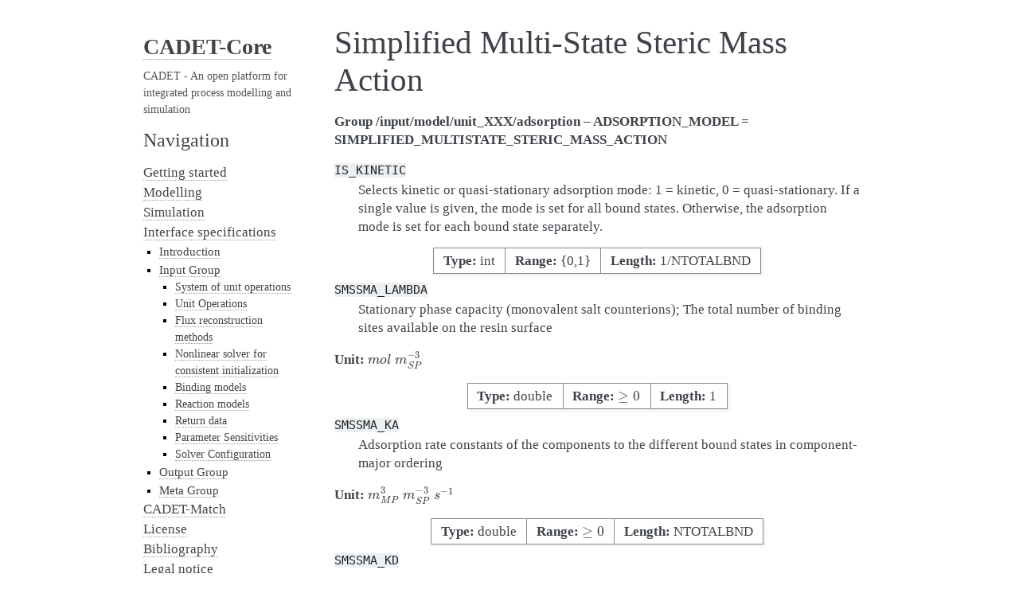

--- FILE ---
content_type: text/html; charset=utf-8
request_url: https://cadet.github.io/v4.3.0/interface/binding/simplified_multi_state_steric_mass_action.html
body_size: 2640
content:
<!DOCTYPE html>

<html lang="en" data-content_root="../../">
  <head>
    <meta charset="utf-8" />
    <meta name="viewport" content="width=device-width, initial-scale=1.0" /><meta name="viewport" content="width=device-width, initial-scale=1" />

    <title>Simplified Multi-State Steric Mass Action &#8212; CADET</title>
    <link rel="stylesheet" type="text/css" href="../../_static/pygments.css?v=5ecbeea2" />
    <link rel="stylesheet" type="text/css" href="../../_static/css/custom.css?v=2bcfc6fe" />
    <script src="../../_static/documentation_options.js?v=5929fcd5"></script>
    <script src="../../_static/doctools.js?v=9bcbadda"></script>
    <script src="../../_static/sphinx_highlight.js?v=dc90522c"></script>
    <script async="async" src="https://cdn.jsdelivr.net/npm/mathjax@3/es5/tex-mml-chtml.js"></script>
    <link rel="canonical" href="https://cadet.github.io/v5.1.X/interface/binding/simplified_multi_state_steric_mass_action.html" />
    <link rel="icon" href="../../_static/cadet_icon.png"/>
    <link rel="index" title="Index" href="../../genindex.html" />
    <link rel="search" title="Search" href="../../search.html" />
    <link rel="next" title="Steric Mass Action" href="steric_mass_action.html" />
    <link rel="prev" title="Self Association" href="self_association.html" />
   
  <link rel="stylesheet" href="../../_static/custom.css" type="text/css" />
  

  
  

  </head><body>
  <div class="document">
    
      <div class="sphinxsidebar" role="navigation" aria-label="Main">
        <div class="sphinxsidebarwrapper">
<h1 class="logo"><a href="../../index.html">CADET-Core</a></h1>



<p class="blurb">CADET - An open platform for integrated process modelling and simulation</p>






<h3>Navigation</h3>
<ul class="current">
<li class="toctree-l1"><a class="reference internal" href="../../getting_started/index.html">Getting started</a></li>
<li class="toctree-l1"><a class="reference internal" href="../../modelling/index.html">Modelling</a></li>
<li class="toctree-l1"><a class="reference internal" href="../../simulation/index.html">Simulation</a></li>
<li class="toctree-l1 current"><a class="reference internal" href="../index.html">Interface specifications</a><ul class="current">
<li class="toctree-l2"><a class="reference internal" href="../introduction.html">Introduction</a></li>
<li class="toctree-l2 current"><a class="reference internal" href="../input_group.html">Input Group</a><ul class="current">
<li class="toctree-l3"><a class="reference internal" href="../system.html">System of unit operations</a></li>
<li class="toctree-l3"><a class="reference internal" href="../unit_operations/index.html">Unit Operations</a></li>
<li class="toctree-l3"><a class="reference internal" href="../flux_reconstruction.html">Flux reconstruction methods</a></li>
<li class="toctree-l3"><a class="reference internal" href="../consistent_initialization.html">Nonlinear solver for consistent initialization</a></li>
<li class="toctree-l3 current"><a class="reference internal" href="index.html">Binding models</a></li>
<li class="toctree-l3"><a class="reference internal" href="../reactions.html">Reaction models</a></li>
<li class="toctree-l3"><a class="reference internal" href="../return_data.html">Return data</a></li>
<li class="toctree-l3"><a class="reference internal" href="../sensitivities.html">Parameter Sensitivities</a></li>
<li class="toctree-l3"><a class="reference internal" href="../solver.html">Solver Configuration</a></li>
</ul>
</li>
<li class="toctree-l2"><a class="reference internal" href="../output_group.html">Output Group</a></li>
<li class="toctree-l2"><a class="reference internal" href="../meta_group.html">Meta Group</a></li>
</ul>
</li>
<li class="toctree-l1"><a class="reference external" href="https://cadet.github.io/CADET-Match/master/index.html">CADET-Match</a></li>
<li class="toctree-l1"><a class="reference internal" href="../../license.html">License</a></li>
<li class="toctree-l1"><a class="reference internal" href="../../zbibliography.html">Bibliography</a></li>
<li class="toctree-l1"><a class="reference external" href="https://www.fz-juelich.de/portal/EN/Service/LegalNotice/_node.html">Legal notice</a></li>
</ul>


<search id="searchbox" style="display: none" role="search">
  <h3 id="searchlabel">Quick search</h3>
    <div class="searchformwrapper">
    <form class="search" action="../../search.html" method="get">
      <input type="text" name="q" aria-labelledby="searchlabel" autocomplete="off" autocorrect="off" autocapitalize="off" spellcheck="false"/>
      <input type="submit" value="Go" />
    </form>
    </div>
</search>
<script>document.getElementById('searchbox').style.display = "block"</script>
<h3>Releases</h3>
<ul>
  <li><a href="simplified_multi_state_steric_mass_action.html">v4.3.0</a></li>
  <li><a href="../../../v4.4.0/interface/binding/simplified_multi_state_steric_mass_action.html">v4.4.0</a></li>
  <li><a href="../../../v5.0.0/interface/binding/simplified_multi_state_steric_mass_action.html">v5.0.0</a></li>
  <li><a href="../../../v5.0.1/interface/binding/simplified_multi_state_steric_mass_action.html">v5.0.1</a></li>
  <li><a href="../../../v5.0.2/interface/binding/simplified_multi_state_steric_mass_action.html">v5.0.2</a></li>
  <li><a href="../../../v5.0.3/interface/binding/simplified_multi_state_steric_mass_action.html">v5.0.3</a></li>
  <li><a href="../../../v5.0.4/interface/binding/simplified_multi_state_steric_mass_action.html">v5.0.4</a></li>
  <li><a href="../../../v5.1.0/interface/binding/simplified_multi_state_steric_mass_action.html">v5.1.0</a></li>
  <li><a href="../../../v6.0.0-alpha.1/interface/binding/simplified_multi_state_steric_mass_action.html">v6.0.0-alpha.1</a></li>
</ul>
<h3>Branches</h3>
<ul>
  <li><a href="../../../chore/developer_guide/interface/binding/simplified_multi_state_steric_mass_action.html">chore/developer_guide</a></li>
  <li><a href="../../../master/interface/binding/simplified_multi_state_steric_mass_action.html">master</a></li>
  <li><a href="../../../v5.1.X/interface/binding/simplified_multi_state_steric_mass_action.html">v5.1.X</a></li>
</ul>

        </div>
      </div>
      <div class="documentwrapper">
        <div class="bodywrapper">
          

          <div class="body" role="main">
            







  
    
    
  
    
    
  
    
    
      
      
      
        
        
        
          
          
          
        
      
    
  




  
    
    
  
    
    
  
    
    
  
    
    
  
    
    
  
    
    
  
    
    
  
    
    
  
    
    
      
      
      
        
        
        
        
          
          
          

          
          
            
            

            
            
            
            

            
              
              
              
              
              
              
            
          
        
      
    
  

















  <section id="simplified-multi-state-steric-mass-action">
<span id="simplified-multi-state-steric-mass-action-config"></span><h1>Simplified Multi-State Steric Mass Action<a class="headerlink" href="#simplified-multi-state-steric-mass-action" title="Link to this heading">¶</a></h1>
<p><strong>Group /input/model/unit_XXX/adsorption – ADSORPTION_MODEL = SIMPLIFIED_MULTISTATE_STERIC_MASS_ACTION</strong></p>
<dl class="simple">
<dt><code class="docutils literal notranslate"><span class="pre">IS_KINETIC</span></code></dt><dd><p>Selects kinetic or quasi-stationary adsorption mode: 1 = kinetic, 0 =
quasi-stationary. If a single value is given, the mode is set for all
bound states. Otherwise, the adsorption mode is set for each bound
state separately.</p>
</dd>
</dl>
<table class="docutils align-default">
<tbody>
<tr class="row-odd"><td><p><strong>Type:</strong> int</p></td>
<td><p><strong>Range:</strong> {0,1}</p></td>
<td><p><strong>Length:</strong> 1/NTOTALBND</p></td>
</tr>
</tbody>
</table>
<dl class="simple">
<dt><code class="docutils literal notranslate"><span class="pre">SMSSMA_LAMBDA</span></code></dt><dd><p>Stationary phase capacity (monovalent salt counterions); The total
number of binding sites available on the resin surface</p>
</dd>
</dl>
<p><strong>Unit:</strong> <span class="math notranslate nohighlight">\(mol~m_{SP}^{-3}\)</span></p>
<table class="docutils align-default">
<tbody>
<tr class="row-odd"><td><p><strong>Type:</strong> double</p></td>
<td><p><strong>Range:</strong> <span class="math notranslate nohighlight">\(\ge 0\)</span></p></td>
<td><p><strong>Length:</strong> 1</p></td>
</tr>
</tbody>
</table>
<dl class="simple">
<dt><code class="docutils literal notranslate"><span class="pre">SMSSMA_KA</span></code></dt><dd><p>Adsorption rate constants of the components to the different bound
states in component-major ordering</p>
</dd>
</dl>
<p><strong>Unit:</strong> <span class="math notranslate nohighlight">\(m_{MP}^{3}~m_{SP}^{-3}~s^{-1}\)</span></p>
<table class="docutils align-default">
<tbody>
<tr class="row-odd"><td><p><strong>Type:</strong> double</p></td>
<td><p><strong>Range:</strong> <span class="math notranslate nohighlight">\(\ge 0\)</span></p></td>
<td><p><strong>Length:</strong> NTOTALBND</p></td>
</tr>
</tbody>
</table>
<dl class="simple">
<dt><code class="docutils literal notranslate"><span class="pre">SMSSMA_KD</span></code></dt><dd><p>Desorption rate constants of the components to the different bound
states in component-major ordering</p>
</dd>
</dl>
<p><strong>Unit:</strong> <span class="math notranslate nohighlight">\(s^{-1}\)</span></p>
<table class="docutils align-default">
<tbody>
<tr class="row-odd"><td><p><strong>Type:</strong> double</p></td>
<td><p><strong>Range:</strong> <span class="math notranslate nohighlight">\(\ge 0\)</span></p></td>
<td><p><strong>Length:</strong> NTOTALBND</p></td>
</tr>
</tbody>
</table>
<dl class="simple">
<dt><code class="docutils literal notranslate"><span class="pre">SMSSMA_NU_MIN</span></code></dt><dd><p>Characteristic charges of the components in the first (weakest) bound
state</p>
</dd>
</dl>
<p><strong>Unit:</strong> <span class="math notranslate nohighlight">\(s^{-1}\)</span></p>
<table class="docutils align-default">
<tbody>
<tr class="row-odd"><td><p><strong>Type:</strong> double</p></td>
<td><p><strong>Range:</strong> <span class="math notranslate nohighlight">\(\ge 0\)</span></p></td>
<td><p><strong>Length:</strong> NCOMP</p></td>
</tr>
</tbody>
</table>
<dl class="simple">
<dt><code class="docutils literal notranslate"><span class="pre">SMSSMA_NU_MAX</span></code></dt><dd><p>Characteristic charges of the components in the last (strongest)
bound state</p>
</dd>
</dl>
<table class="docutils align-default">
<tbody>
<tr class="row-odd"><td><p><strong>Type:</strong> double</p></td>
<td><p><strong>Range:</strong> <span class="math notranslate nohighlight">\(\ge 0\)</span></p></td>
<td><p><strong>Length:</strong> NCOMP</p></td>
</tr>
</tbody>
</table>
<dl class="simple">
<dt><code class="docutils literal notranslate"><span class="pre">SMSSMA_NU_QUAD</span></code></dt><dd><p>Quadratic modifiers of the characteristic charges of the different
components depending on the index of the bound state</p>
</dd>
</dl>
<table class="docutils align-default">
<tbody>
<tr class="row-odd"><td><p><strong>Type:</strong> double</p></td>
<td><p><strong>Range:</strong> <span class="math notranslate nohighlight">\(\mathbb{R}\)</span></p></td>
<td><p><strong>Length:</strong> NCOMP</p></td>
</tr>
</tbody>
</table>
<dl class="simple">
<dt><code class="docutils literal notranslate"><span class="pre">SMSSMA_SIGMA_MIN</span></code></dt><dd><p>Steric factors of the components in the first (weakest) bound state</p>
</dd>
</dl>
<table class="docutils align-default">
<tbody>
<tr class="row-odd"><td><p><strong>Type:</strong> double</p></td>
<td><p><strong>Range:</strong> <span class="math notranslate nohighlight">\(\ge 0\)</span></p></td>
<td><p><strong>Length:</strong> NCOMP</p></td>
</tr>
</tbody>
</table>
<dl class="simple">
<dt><code class="docutils literal notranslate"><span class="pre">SMSSMA_SIGMA_MAX</span></code></dt><dd><p>Steric factors of the components in the last (strongest) bound state</p>
</dd>
</dl>
<table class="docutils align-default">
<tbody>
<tr class="row-odd"><td><p><strong>Type:</strong> double</p></td>
<td><p><strong>Range:</strong> <span class="math notranslate nohighlight">\(\ge 0\)</span></p></td>
<td><p><strong>Length:</strong> NCOMP</p></td>
</tr>
</tbody>
</table>
<dl class="simple">
<dt><code class="docutils literal notranslate"><span class="pre">SMSSMA_SIGMA_QUAD</span></code></dt><dd><p>Quadratic modifiers of steric factors of the different components
depending on the index of the bound state</p>
</dd>
</dl>
<table class="docutils align-default">
<tbody>
<tr class="row-odd"><td><p><strong>Type:</strong> double</p></td>
<td><p><strong>Range:</strong> <span class="math notranslate nohighlight">\(\mathbb{R}\)</span></p></td>
<td><p><strong>Length:</strong> NCOMP</p></td>
</tr>
</tbody>
</table>
<dl class="simple">
<dt><code class="docutils literal notranslate"><span class="pre">SMSSMA_KWS</span></code></dt><dd><p>Exchange rates from a weakly bound state to the next stronger bound
state</p>
</dd>
</dl>
<p><strong>Unit:</strong> <span class="math notranslate nohighlight">\(s^{-1}\)</span></p>
<table class="docutils align-default">
<tbody>
<tr class="row-odd"><td><p><strong>Type:</strong> double</p></td>
<td><p><strong>Range:</strong> <span class="math notranslate nohighlight">\(\ge 0\)</span></p></td>
<td><p><strong>Length:</strong> NCOMP</p></td>
</tr>
</tbody>
</table>
<dl class="simple">
<dt><code class="docutils literal notranslate"><span class="pre">SMSSMA_KWS_LIN</span></code></dt><dd><p>Linear exchange rate coefficients from a weakly bound state to the
next stronger bound state</p>
</dd>
</dl>
<p><strong>Unit:</strong> <span class="math notranslate nohighlight">\(s^{-1}\)</span></p>
<table class="docutils align-default">
<tbody>
<tr class="row-odd"><td><p><strong>Type:</strong> double</p></td>
<td><p><strong>Range:</strong> <span class="math notranslate nohighlight">\(\mathbb{R}\)</span></p></td>
<td><p><strong>Length:</strong> NCOMP</p></td>
</tr>
</tbody>
</table>
<dl class="simple">
<dt><code class="docutils literal notranslate"><span class="pre">SMSSMA_KWS_QUAD</span></code></dt><dd><p>Quadratic exchange rate coefficients from a weakly bound state to the
next stronger bound state</p>
</dd>
</dl>
<p><strong>Unit:</strong> <span class="math notranslate nohighlight">\(s^{-1}\)</span></p>
<table class="docutils align-default">
<tbody>
<tr class="row-odd"><td><p><strong>Type:</strong> double</p></td>
<td><p><strong>Range:</strong> <span class="math notranslate nohighlight">\(\mathbb{R}\)</span></p></td>
<td><p><strong>Length:</strong> NCOMP</p></td>
</tr>
</tbody>
</table>
<dl class="simple">
<dt><code class="docutils literal notranslate"><span class="pre">SMSSMA_KSW</span></code></dt><dd><p>Exchange rates from a strongly bound state to the next weaker bound
state</p>
</dd>
</dl>
<p><strong>Unit:</strong> <span class="math notranslate nohighlight">\(s^{-1}\)</span></p>
<table class="docutils align-default">
<tbody>
<tr class="row-odd"><td><p><strong>Type:</strong> double</p></td>
<td><p><strong>Range:</strong> <span class="math notranslate nohighlight">\(\ge 0\)</span></p></td>
<td><p><strong>Length:</strong> NCOMP</p></td>
</tr>
</tbody>
</table>
<dl class="simple">
<dt><code class="docutils literal notranslate"><span class="pre">SMSSMA_KSW_LIN</span></code></dt><dd><p>Linear exchange rate coefficients from a strongly bound state to the
next weaker bound state</p>
</dd>
</dl>
<p><strong>Unit:</strong> <span class="math notranslate nohighlight">\(s^{-1}\)</span></p>
<table class="docutils align-default">
<tbody>
<tr class="row-odd"><td><p><strong>Type:</strong> double</p></td>
<td><p><strong>Range:</strong> <span class="math notranslate nohighlight">\(\mathbb{R}\)</span></p></td>
<td><p><strong>Length:</strong> NCOMP</p></td>
</tr>
</tbody>
</table>
<dl class="simple">
<dt><code class="docutils literal notranslate"><span class="pre">SMSSMA_KSW_QUAD</span></code></dt><dd><p>Quadratic exchange rate coefficients from a strongly bound state to
the next weaker bound state</p>
</dd>
</dl>
<p><strong>Unit:</strong> <span class="math notranslate nohighlight">\(s^{-1}\)</span></p>
<table class="docutils align-default">
<tbody>
<tr class="row-odd"><td><p><strong>Type:</strong> double</p></td>
<td><p><strong>Range:</strong> <span class="math notranslate nohighlight">\(\mathbb{R}\)</span></p></td>
<td><p><strong>Length:</strong> NCOMP</p></td>
</tr>
</tbody>
</table>
<dl class="simple">
<dt><code class="docutils literal notranslate"><span class="pre">SMSSMA_REFC0</span></code></dt><dd><p>Reference liquid phase concentration (optional, defaults to
<span class="math notranslate nohighlight">\(1.0\)</span>)</p>
</dd>
</dl>
<p><strong>Unit:</strong> <span class="math notranslate nohighlight">\(mol~m_{MP}^{-3}\)</span></p>
<table class="docutils align-default">
<tbody>
<tr class="row-odd"><td><p><strong>Type:</strong> double</p></td>
<td><p><strong>Range:</strong> <span class="math notranslate nohighlight">\(\gt 0\)</span></p></td>
<td><p><strong>Length:</strong> 1</p></td>
</tr>
</tbody>
</table>
<dl class="simple">
<dt><code class="docutils literal notranslate"><span class="pre">SMSSMA_REFQ</span></code></dt><dd><p>Reference solid phase concentration (optional, defaults to
<span class="math notranslate nohighlight">\(1.0\)</span>)</p>
</dd>
</dl>
<p><strong>Unit:</strong> <span class="math notranslate nohighlight">\(mol~m_{SP}^{-3}\)</span></p>
<table class="docutils align-default">
<tbody>
<tr class="row-odd"><td><p><strong>Type:</strong> double</p></td>
<td><p><strong>Range:</strong> <span class="math notranslate nohighlight">\(\gt 0\)</span></p></td>
<td><p><strong>Length:</strong> 1</p></td>
</tr>
</tbody>
</table>
</section>



          </div>
          
        </div>
      </div>
    <div class="clearer"></div>
  </div>
    <div class="footer">
      &#169;2008-2026.
      
      |
      <a href="../../_sources/interface/binding/simplified_multi_state_steric_mass_action.rst.txt"
          rel="nofollow">Page source</a>
    </div>

    

    
  </body>
</html>

--- FILE ---
content_type: text/css; charset=utf-8
request_url: https://cadet.github.io/v4.3.0/_static/css/custom.css?v=2bcfc6fe
body_size: -320
content:
/** css/custom.css **/

/* This line is theme specific - it includes the base theme CSS */
@import '../basic.css';  /* to produce identical results as Alabaster v0.7.16 with Alabaster v1.0.0 */
@import '../alabaster.css';  /* for Alabaster */
/*@import 'theme.css';       /* for the Read the Docs theme */

div.sphinxsidebar {
	height: 100vh;
	overflow: auto;
}

